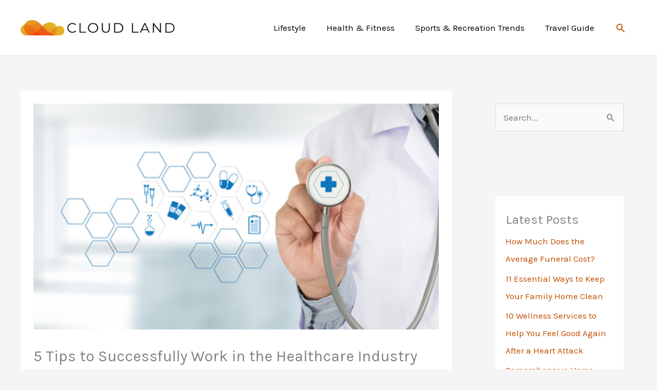

--- FILE ---
content_type: text/html; charset=utf-8
request_url: https://www.google.com/recaptcha/api2/aframe
body_size: 265
content:
<!DOCTYPE HTML><html><head><meta http-equiv="content-type" content="text/html; charset=UTF-8"></head><body><script nonce="v3hncsvCXsugGIn8LZ6atA">/** Anti-fraud and anti-abuse applications only. See google.com/recaptcha */ try{var clients={'sodar':'https://pagead2.googlesyndication.com/pagead/sodar?'};window.addEventListener("message",function(a){try{if(a.source===window.parent){var b=JSON.parse(a.data);var c=clients[b['id']];if(c){var d=document.createElement('img');d.src=c+b['params']+'&rc='+(localStorage.getItem("rc::a")?sessionStorage.getItem("rc::b"):"");window.document.body.appendChild(d);sessionStorage.setItem("rc::e",parseInt(sessionStorage.getItem("rc::e")||0)+1);localStorage.setItem("rc::h",'1768725844379');}}}catch(b){}});window.parent.postMessage("_grecaptcha_ready", "*");}catch(b){}</script></body></html>